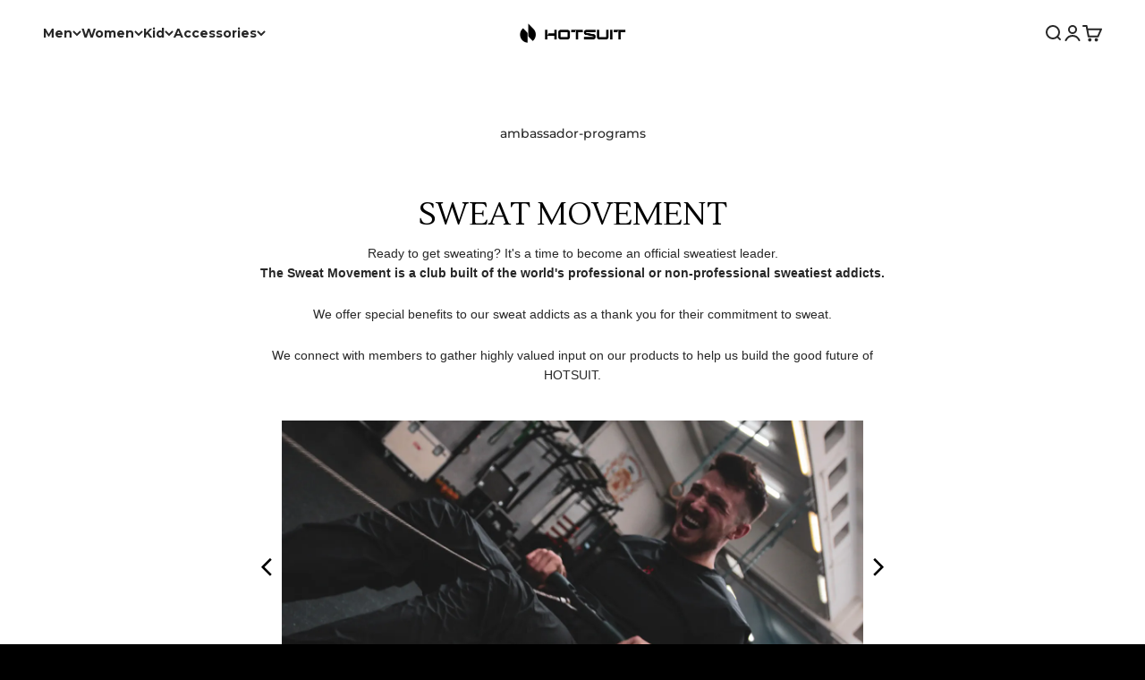

--- FILE ---
content_type: text/css
request_url: https://cdn.getshogun.com/5e184f40c0351d0050fbcb4f.css
body_size: 4315
content:
.shg-box {
  position: relative;
  display: -webkit-box;
  display: flex;
  width: 100%;
  -webkit-box-orient: vertical;
  -webkit-box-direction: normal;
          flex-direction: column;
  -webkit-box-flex: 1;
  flex: 1;
}

.shg-box > .shg-box-content {
  z-index: 4;
  position: relative;
}

.shg-box-vertical-align-wrapper, .shg-box-vertical-center-wrapper {
  display: -webkit-box;
  display: flex;
  width: 100%;
}

.shg-box-vertical-align-top {
  -webkit-box-pack: start;
  justify-content: flex-start;
}

.shg-box-vertical-align-center, .shg-box-vertical-center {
  -webkit-box-pack: center;
  justify-content: center;
}

.shg-box-vertical-align-bottom {
  -webkit-box-pack: end;
  justify-content: flex-end;
}

.shg-box-overlay {
  position: absolute;
  top: 0;
  left: 0;
  right: 0;
  bottom: 0;
  z-index: 3;
  pointer-events: none;
}

.shg-box-video-wrapper {
  position: absolute;
  top: 0;
  left: 0;
  right: 0;
  bottom: 0;
  overflow: hidden;
  z-index: -1;
}

#s-281ed911-3660-49a4-ab89-5f5ab6f7ac50 {
  min-height: 50px;
}








#s-281ed911-3660-49a4-ab89-5f5ab6f7ac50 > .shg-box-overlay {
  background-color: #fff;
  opacity: 0;
}#s-281ed911-3660-49a4-ab89-5f5ab6f7ac50.shg-box.shg-c {
  -webkit-box-pack: center;
  justify-content: center;
}

.shogun-heading-component h1,
.shogun-heading-component h2,
.shogun-heading-component h3,
.shogun-heading-component h4,
.shogun-heading-component h5,
.shogun-heading-component h6 {
  margin: 0;
  padding: 0;
  display: block;
  color: #000;
  text-transform: none;
  font-weight: normal;
  font-style: normal;
  letter-spacing: normal;
  line-height: normal;
}

.shogun-heading-component a {
  text-decoration: none !important;
  padding: 0 !important;
  margin: 0 !important;
  border: none !important;
}

#s-b7378fa6-a6ac-4f74-8539-a346bddc6bee {
  margin-top: 10px;
margin-bottom: 10px;
padding-top: 10px;
padding-bottom: 10px;
text-align: center;
}

#s-b7378fa6-a6ac-4f74-8539-a346bddc6bee .shogun-heading-component h1 {
  color: #000;
  font-weight:   ;
  font-family: Lustria;
  font-style:   ;
  font-size: 35px;
  line-height: ;
  letter-spacing: ;
  text-align: center;
}



#s-56b0b460-fcb0-4327-824d-2fb9915f3050 {
  min-height: 50px;
}








#s-56b0b460-fcb0-4327-824d-2fb9915f3050 > .shg-box-overlay {
  background-color: #fff;
  opacity: 0;
}#s-56b0b460-fcb0-4327-824d-2fb9915f3050.shg-box.shg-c {
  -webkit-box-pack: center;
  justify-content: center;
}

.shg-rich-text {
  overflow-wrap: break-word;
}

.shg-rich-text img {
  margin: 0 20px;
}

@media (max-width: 768px) {
  .shg-rich-text img {
    display: block;
    float: none !important;
    margin: 0 auto;
  }
}

.shg-default-text-content *:first-child {
  margin-top: 0;
}

.shg-default-text-content {
  text-align: left;
}

.shg-default-text-content p,
.shg-default-text-content h1,
.shg-default-text-content h2,
.shg-default-text-content h3,
.shg-default-text-content h4,
.shg-default-text-content h5,
.shg-default-text-content h6,
.shg-default-text-content address,
.shg-default-text-content pre,
.shg-default-text-content div,
.shg-default-text-content ol,
.shg-default-text-content ul {
  background-color: transparent;
  border: 0;
  border-radius: 0;
  color: #000000;
  font-family: inherit;
  font-style: normal;
  margin-bottom: 0;
  padding: 0;
  text-align: left;
  text-transform: none;
}

.shg-default-text-content a {
  background-color: inherit;
  color: inherit;
  cursor: pointer;
  font-family: inherit;
  font-style: inherit;
  text-decoration: underline;
  text-transform: inherit;
}

.shg-default-text-content strong,
.shg-default-text-content em {
  background-color: inherit;
  color: inherit;
  font-family: inherit;
  font-size: inherit;
  letter-spacing: inherit;
  line-height: inherit;
  text-align: inherit;
  text-transform: inherit;
}

.shg-default-text-content em {
  font-weight: inherit;
}

.shg-default-text-content strong {
  font-style: inherit;
  font-weight: 700;
}

/* https://stackoverflow.com/a/16094931/3696652 */
.shg-default-text-content ::-moz-selection, .shg-default-text-content *::-moz-selection {
  background: #accef7;
}
.shg-default-text-content ::selection,
.shg-default-text-content *::selection {
  background: #accef7;
}

.shg-default-text-content p {
  font-size: 1em;
  font-weight: normal;
  letter-spacing: -0.005em;
  line-height: 1.714;
  margin-top: 0.6em;
}

.shg-default-text-content h1 {
  font-size: 1.714em;
  font-weight: 500;
  letter-spacing: -0.01em;
  line-height: 1.166;
  margin-top: 0.67em;
}

.shg-default-text-content h2 {
  font-size: 1.43em;
  font-weight: 500;
  letter-spacing: -0.01em;
  line-height: 1.2;
  margin-top: 0.83em;
}

.shg-default-text-content h3 {
  font-size: 1.142em;
  font-weight: 500;
  letter-spacing: -0.008em;
  line-height: 1.5;
  margin-top: 1em;
}

.shg-default-text-content h4 {
  font-size: 1em;
  font-weight: 600;
  letter-spacing: -0.006em;
  line-height: 1.428;
  margin-top: 1.33em;
}

.shg-default-text-content h5 {
  font-size: 0.857em;
  font-weight: 600;
  letter-spacing: -0.003em;
  line-height: 1.333;
  margin-top: 1.43em;
}

.shg-default-text-content h6 {
  font-size: 0.785em;
  font-weight: 600;
  letter-spacing: -0.003em;
  line-height: 1.454;
  margin-top: 1.42em;
  text-transform: uppercase;
}

.shg-default-text-content ul {
  list-style: disc;
}

.shg-default-text-content ol {
  list-style: decimal;
}

.shg-default-text-content ul,
.shg-default-text-content ol {
  -webkit-margin-after: 1em;
          margin-block-end: 1em;
  -webkit-margin-before: 1em;
          margin-block-start: 1em;
  margin-bottom: 0;
  -webkit-margin-end: 0;
          margin-inline-end: 0;
  -webkit-margin-start: 0;
          margin-inline-start: 0;
  margin-top: 0;
  -webkit-padding-start: 40px;
          padding-inline-start: 40px;
}

.shg-default-text-content li {
  font-size: 1em;
  font-weight: normal;
  letter-spacing: -0.005em;
  line-height: 1;
  list-style: inherit;
  margin-top: 0.67em;
}

.shg-default-text-content pre {
  font-family: monospace;
  font-size: 1em;
  font-weight: normal;
  letter-spacing: -0.005em;
  line-height: 1.714;
  margin-top: 1em;
  white-space: pre-wrap;
  word-break: normal;
}

.shg-default-text-content address {
  font-size: 1em;
  font-style: italic;
  font-weight: normal;
  letter-spacing: -0.005em;
  line-height: 1.714;
  margin-top: 0;
}

.shg-default-text-content div {
  font-size: 1em;
  font-weight: normal;
  letter-spacing: -0.005em;
  line-height: 1.714;
  margin-bottom: 0;
  margin-top: 0.67em;
}

#s-cdbe12e2-93de-41b7-a65f-ebff149bc6e3 {
  margin-top: 30px;
margin-bottom: 30px;
}

.shg-sld-content {
  width: 100%;
  position: relative;
}

.shg-sld-slides {
  word-break: break-word;
}

.shg-sld-slides-padded {
  padding: 0 35px;
}

.shg-sld-nav-button {
  cursor: pointer;

  position: absolute;
  z-index: 10;
  top: 0;
  width: 35px;
  height: 100%;

  background-size: contain;
  background-repeat: no-repeat;
  background-position: center;
}

.shg-sld-nav-button.shg-sld-left {
  left: 0;
  background-image: url([data-uri]);
}

.shg-sld-nav-button.shg-sld-right {
  right: 0;
  background-image: url([data-uri]);
}

.shg-sld-nav-button.shg-sld-disabled {
  cursor: default;
  opacity: 0.2;
}

.shg-sld-item {
  display: none;
}

.shg-sld-item.shg-sld-active {
  display: block;
}

.shg-sld-dots {
  margin-top: 10px;
  text-align: center;
}

.shg-sld-dot {
  cursor: pointer;
  display: inline-block;
  height: 14px;
  width: 14px;
  border-radius: 100%;
  margin-left: 5px;
  background-color: #bbbbbb;
}

.shg-sld-dot:first-child {
  margin-left: 0px;
}

.shg-sld-dot.shg-sld-active {
  background-color: #717171;
}

.shg-sld-fade {
  -webkit-animation-name: shg-sld-fade;
          animation-name: shg-sld-fade;
  -webkit-animation-duration: 1.5s;
          animation-duration: 1.5s;
}

@-webkit-keyframes shg-sld-fade {
  from {
    opacity: 0.4;
  }

  to {
    opacity: 1;
  }
}

@keyframes shg-sld-fade {
  from {
    opacity: 0.4;
  }

  to {
    opacity: 1;
  }
}

#s-e4eff489-c94d-4d3b-9fac-b3e3b533c468 {
  padding-top: 10px;
padding-bottom: 10px;
}

.shogun-image-container {
  position: relative;
}

.shogun-image-container.shg-align-left {
  text-align: left;
}

.shogun-image-container.shg-align-center {
  text-align: center;
}

.shogun-image-container.shg-align-right {
  text-align: right;
}

.shogun-image-linked {
  cursor: pointer;
}

.shogun-image-overlay {
  position: absolute;
  top: 0;
  left: 0;
  bottom: 0;
  right: 0;
  display: -webkit-box;
  display: flex;
  padding: 20px;
  -webkit-box-align: center;
          align-items: center;
  -webkit-box-pack: center;
          justify-content: center;
  pointer-events: none;
}

.shogun-image-overlay.shg-top-left {
  -webkit-box-align: start;
          align-items: flex-start;
  -webkit-box-pack: start;
          justify-content: flex-start;
}

.shogun-image-overlay.shg-top-center {
  -webkit-box-align: start;
          align-items: flex-start;
  -webkit-box-pack: center;
          justify-content: center;
}

.shogun-image-overlay.shg-top-right {
  -webkit-box-align: start;
          align-items: flex-start;
  -webkit-box-pack: end;
          justify-content: flex-end;
}

.shogun-image-overlay.shg-middle-left {
  -webkit-box-align: center;
          align-items: center;
  -webkit-box-pack: start;
          justify-content: flex-start;
}

.shogun-image-overlay.shg-middle-center {
  -webkit-box-align: center;
          align-items: center;
  -webkit-box-pack: center;
          justify-content: center;
}

.shogun-image-overlay.shg-middle-right {
  -webkit-box-align: center;
          align-items: center;
  -webkit-box-pack: end;
          justify-content: flex-end;
}

.shogun-image-overlay.shg-bottom-left {
  -webkit-box-align: end;
          align-items: flex-end;
  -webkit-box-pack: start;
          justify-content: flex-start;
}

.shogun-image-overlay.shg-bottom-center {
  -webkit-box-align: end;
          align-items: flex-end;
  -webkit-box-pack: center;
          justify-content: center;
}

.shogun-image-overlay.shg-bottom-right {
  -webkit-box-align: end;
          align-items: flex-end;
  -webkit-box-pack: end;
          justify-content: flex-end;
}

.shogun-image-overlay p {
  margin: 0;
  padding: 0;
  line-height: normal;
}

.shogun-image-cover {
  -o-object-fit: cover;
     object-fit: cover;
  font-family: "object-fit: cover;";
  width: 100%;
}

.shogun-image-contain {
  font-family: "object-fit: contain;";
  -o-object-fit: contain;
     object-fit: contain;
  width: 100%;
}

.shogun-image-link {
  display: block;
  min-height: inherit;
  max-height: inherit;
}

img.shogun-image {
  display: block;
  margin: 0 auto;
  max-width: 100%;
}

.shogun-image-content {
  display: -webkit-box;
  display: flex;
  height: 100%;
  left: 0;
  position: absolute;
  top: 0;
  width: 100%;
  z-index: 10;
}

.shogun-image-content-linked, .shogun-image-content-not-linked {
  pointer-events: none;
}

.shogun-image-content-not-linked > div {
  pointer-events: auto;
}

.shogun-image-content-linked a,
.shogun-image-content-linked button,
.shogun-image-content-linked iframe,
.shogun-image-content-linked .shg-box-linked {
  pointer-events: auto;
}

.shogun-image-content > div {
  width: 100%;
}

.shogun-image-content-top {
  -webkit-box-align: start;
          align-items: flex-start;
}

.shogun-image-content-center {
  -webkit-box-align: center;
          align-items: center;
}

.shogun-image-content-bottom {
  -webkit-box-align: end;
          align-items: flex-end;
}
#s-a2a9634f-e5b9-4e37-ba06-740f761f4023 {
  text-align: center;
}




  #s-a2a9634f-e5b9-4e37-ba06-740f761f4023 img.shogun-image {
    
    width: px;
  }


#s-a2a9634f-e5b9-4e37-ba06-740f761f4023 .shogun-image-content {
  
    -webkit-box-align: center;
  
            align-items: center;
  
}

#s-d3dc3c73-ef54-4c74-b09f-7cf163076485 {
  text-align: center;
}




  #s-d3dc3c73-ef54-4c74-b09f-7cf163076485 img.shogun-image {
    
    width: px;
  }


#s-d3dc3c73-ef54-4c74-b09f-7cf163076485 .shogun-image-content {
  
    -webkit-box-align: center;
  
            align-items: center;
  
}

#s-1af083e6-ba0a-4926-901a-4c69329d4761 {
  text-align: center;
}




  #s-1af083e6-ba0a-4926-901a-4c69329d4761 img.shogun-image {
    
    width: px;
  }


#s-1af083e6-ba0a-4926-901a-4c69329d4761 .shogun-image-content {
  
    -webkit-box-align: center;
  
            align-items: center;
  
}

#s-10c65766-a0c1-4f7c-960f-9863fd7a7fad {
  text-align: center;
}




  #s-10c65766-a0c1-4f7c-960f-9863fd7a7fad img.shogun-image {
    
    width: px;
  }


#s-10c65766-a0c1-4f7c-960f-9863fd7a7fad .shogun-image-content {
  
    -webkit-box-align: center;
  
            align-items: center;
  
}

#s-a36be3fa-b3bf-4c53-ba5e-c087dcac1a10 {
  min-height: 50px;
}








#s-a36be3fa-b3bf-4c53-ba5e-c087dcac1a10 > .shg-box-overlay {
  background-color: #fff;
  opacity: 0;
}#s-a36be3fa-b3bf-4c53-ba5e-c087dcac1a10.shg-box.shg-c {
  -webkit-box-pack: center;
  justify-content: center;
}

.shg-row {
  display: -webkit-box;
  display: flex;
  flex-wrap: wrap;
  min-height: inherit;
  max-height: inherit;
  -webkit-box-pack: justify;
   justify-content: space-between;
}

.shg-row > * {
  min-height: inherit;
  max-height: inherit;
}

.shg-c-xs-1,
.shg-c-xs-2,
.shg-c-xs-3,
.shg-c-xs-4,
.shg-c-xs-5,
.shg-c-xs-6,
.shg-c-xs-7,
.shg-c-xs-8,
.shg-c-xs-9,
.shg-c-xs-10,
.shg-c-xs-11,
.shg-c-xs-12,
.shg-c-sm-1,
.shg-c-sm-2,
.shg-c-sm-3,
.shg-c-sm-4,
.shg-c-sm-5,
.shg-c-sm-6,
.shg-c-sm-7,
.shg-c-sm-8,
.shg-c-sm-9,
.shg-c-sm-10,
.shg-c-sm-11,
.shg-c-sm-12,
.shg-c-md-1,
.shg-c-md-2,
.shg-c-md-3,
.shg-c-md-4,
.shg-c-md-5,
.shg-c-md-6,
.shg-c-md-7,
.shg-c-md-8,
.shg-c-md-9,
.shg-c-md-10,
.shg-c-md-11,
.shg-c-md-12,
.shg-c-lg-1,
.shg-c-lg-2,
.shg-c-lg-3,
.shg-c-lg-4,
.shg-c-lg-5,
.shg-c-lg-6,
.shg-c-lg-7,
.shg-c-lg-8,
.shg-c-lg-9,
.shg-c-lg-10,
.shg-c-lg-11,
.shg-c-lg-12 {
  position: relative;
}

#s-072718b5-8bfb-40c7-8996-f875c7ed0f25 {
  margin-left: 200px;
margin-right: 200px;
}

@media (min-width: 0px) {
[id="s-072718b5-8bfb-40c7-8996-f875c7ed0f25"] > .shg-row > .shg-c-xs-12 {
  width: 100%;
}

}

@media (min-width: 768px) {
[id="s-072718b5-8bfb-40c7-8996-f875c7ed0f25"] > .shg-row > .shg-c-sm-1 {
  width: calc(8.333333333333334% - 15.0px);
}

[id="s-072718b5-8bfb-40c7-8996-f875c7ed0f25"] > .shg-row > .shg-c-sm-2 {
  width: calc(16.666666666666668% - 15.0px);
}

[id="s-072718b5-8bfb-40c7-8996-f875c7ed0f25"] > .shg-row > .shg-c-sm-3 {
  width: calc(25.0% - 15.0px);
}

[id="s-072718b5-8bfb-40c7-8996-f875c7ed0f25"] > .shg-row > .shg-c-sm-4 {
  width: calc(33.333333333333336% - 15.0px);
}

[id="s-072718b5-8bfb-40c7-8996-f875c7ed0f25"] > .shg-row > .shg-c-sm-5 {
  width: calc(41.66666666666667% - 15.0px);
}

[id="s-072718b5-8bfb-40c7-8996-f875c7ed0f25"] > .shg-row > .shg-c-sm-6 {
  width: calc(50.0% - 15.0px);
}

[id="s-072718b5-8bfb-40c7-8996-f875c7ed0f25"] > .shg-row > .shg-c-sm-7 {
  width: calc(58.333333333333336% - 15.0px);
}

[id="s-072718b5-8bfb-40c7-8996-f875c7ed0f25"] > .shg-row > .shg-c-sm-8 {
  width: calc(66.66666666666667% - 15.0px);
}

[id="s-072718b5-8bfb-40c7-8996-f875c7ed0f25"] > .shg-row > .shg-c-sm-9 {
  width: calc(75.0% - 15.0px);
}

[id="s-072718b5-8bfb-40c7-8996-f875c7ed0f25"] > .shg-row > .shg-c-sm-10 {
  width: calc(83.33333333333334% - 15.0px);
}

[id="s-072718b5-8bfb-40c7-8996-f875c7ed0f25"] > .shg-row > .shg-c-sm-11 {
  width: calc(91.66666666666667% - 15.0px);
}

[id="s-072718b5-8bfb-40c7-8996-f875c7ed0f25"] > .shg-row > .shg-c-sm-12 {
  width: calc(100.0% - 15.0px);
}

}

@media (min-width: 992px) {
[id="s-072718b5-8bfb-40c7-8996-f875c7ed0f25"] > .shg-row > .shg-c-md-1 {
  width: calc(8.333333333333334% - 15.0px);
}

[id="s-072718b5-8bfb-40c7-8996-f875c7ed0f25"] > .shg-row > .shg-c-md-2 {
  width: calc(16.666666666666668% - 15.0px);
}

[id="s-072718b5-8bfb-40c7-8996-f875c7ed0f25"] > .shg-row > .shg-c-md-3 {
  width: calc(25.0% - 15.0px);
}

[id="s-072718b5-8bfb-40c7-8996-f875c7ed0f25"] > .shg-row > .shg-c-md-4 {
  width: calc(33.333333333333336% - 15.0px);
}

[id="s-072718b5-8bfb-40c7-8996-f875c7ed0f25"] > .shg-row > .shg-c-md-5 {
  width: calc(41.66666666666667% - 15.0px);
}

[id="s-072718b5-8bfb-40c7-8996-f875c7ed0f25"] > .shg-row > .shg-c-md-6 {
  width: calc(50.0% - 15.0px);
}

[id="s-072718b5-8bfb-40c7-8996-f875c7ed0f25"] > .shg-row > .shg-c-md-7 {
  width: calc(58.333333333333336% - 15.0px);
}

[id="s-072718b5-8bfb-40c7-8996-f875c7ed0f25"] > .shg-row > .shg-c-md-8 {
  width: calc(66.66666666666667% - 15.0px);
}

[id="s-072718b5-8bfb-40c7-8996-f875c7ed0f25"] > .shg-row > .shg-c-md-9 {
  width: calc(75.0% - 15.0px);
}

[id="s-072718b5-8bfb-40c7-8996-f875c7ed0f25"] > .shg-row > .shg-c-md-10 {
  width: calc(83.33333333333334% - 15.0px);
}

[id="s-072718b5-8bfb-40c7-8996-f875c7ed0f25"] > .shg-row > .shg-c-md-11 {
  width: calc(91.66666666666667% - 15.0px);
}

[id="s-072718b5-8bfb-40c7-8996-f875c7ed0f25"] > .shg-row > .shg-c-md-12 {
  width: calc(100.0% - 15.0px);
}

}

@media (min-width: 1200px) {
[id="s-072718b5-8bfb-40c7-8996-f875c7ed0f25"] > .shg-row > .shg-c-lg-1 {
  width: calc(8.333333333333334% - 15.0px);
}

[id="s-072718b5-8bfb-40c7-8996-f875c7ed0f25"] > .shg-row > .shg-c-lg-2 {
  width: calc(16.666666666666668% - 15.0px);
}

[id="s-072718b5-8bfb-40c7-8996-f875c7ed0f25"] > .shg-row > .shg-c-lg-3 {
  width: calc(25.0% - 15.0px);
}

[id="s-072718b5-8bfb-40c7-8996-f875c7ed0f25"] > .shg-row > .shg-c-lg-4 {
  width: calc(33.333333333333336% - 15.0px);
}

[id="s-072718b5-8bfb-40c7-8996-f875c7ed0f25"] > .shg-row > .shg-c-lg-5 {
  width: calc(41.66666666666667% - 15.0px);
}

[id="s-072718b5-8bfb-40c7-8996-f875c7ed0f25"] > .shg-row > .shg-c-lg-6 {
  width: calc(50.0% - 15.0px);
}

[id="s-072718b5-8bfb-40c7-8996-f875c7ed0f25"] > .shg-row > .shg-c-lg-7 {
  width: calc(58.333333333333336% - 15.0px);
}

[id="s-072718b5-8bfb-40c7-8996-f875c7ed0f25"] > .shg-row > .shg-c-lg-8 {
  width: calc(66.66666666666667% - 15.0px);
}

[id="s-072718b5-8bfb-40c7-8996-f875c7ed0f25"] > .shg-row > .shg-c-lg-9 {
  width: calc(75.0% - 15.0px);
}

[id="s-072718b5-8bfb-40c7-8996-f875c7ed0f25"] > .shg-row > .shg-c-lg-10 {
  width: calc(83.33333333333334% - 15.0px);
}

[id="s-072718b5-8bfb-40c7-8996-f875c7ed0f25"] > .shg-row > .shg-c-lg-11 {
  width: calc(91.66666666666667% - 15.0px);
}

[id="s-072718b5-8bfb-40c7-8996-f875c7ed0f25"] > .shg-row > .shg-c-lg-12 {
  width: calc(100.0% - 15.0px);
}

}

#s-79795121-0614-4a3e-898f-b1244c1fd3f7 {
  margin-top: 10px;
margin-bottom: 10px;
min-height: 50px;
}








#s-79795121-0614-4a3e-898f-b1244c1fd3f7 > .shg-box-overlay {
  background-color: #fff;
  opacity: 0;
}#s-79795121-0614-4a3e-898f-b1244c1fd3f7.shg-box.shg-c {
  -webkit-box-pack: center;
  justify-content: center;
}

#s-3ab4c287-7d43-41a0-9589-79d05f0c305e {
  margin-top: 20px;
margin-bottom: 20px;
}

/*
  $vgutter : 20px
  $hgutter : 10px;
*/

.shg-c:before,
.shg-c:after {
  content: " ";
  display: table;
}

/**
  Ref:
  https://developer.mozilla.org/en-US/docs/Web/CSS/CSS_Positioning/Understanding_z_index/The_stacking_context
  https://dnf.slack.com/archives/C0514HB79/p1538741509000100
**/
.shogun-root {
  z-index: 1;
  position: relative;
  isolation: isolate;
}

.shogun-root iframe {
  display: initial;
}

@media (max-width: 1024px) {
  .shg-c,
  .shg-box {
    background-attachment: scroll !important;
  }
}

#mc_embed_signup .clear {
  width: auto !important;
  height: auto !important;
  visibility: visible !important;
}

.shg-clearfix:after {
  content: "";
  display: block;
  clear: both;
}

.shogun-image {
  max-width: 100%;
  min-height: inherit;
  max-height: inherit;
  display: inline !important;
  border: 0;
  vertical-align: middle;
}

.shg-fw {
  margin-left: calc(50% - 50vw);
  width: 100vw;
}

.shg-fw .shg-fw {
  margin-left: auto;
  margin-right: auto;
  width: 100%;
}

div[data-shg-lightbox-switch] {
  cursor: pointer;
}

.shg-lightbox {
  position: fixed;
  z-index: 999999;
  left: 0;
  top: 0;
  width: 100%;
  height: 100%;
  overflow: hidden;
  background-color: rgb(0, 0, 0);
  background-color: rgba(0, 0, 0, 0.85);
}

.shg-lightbox.hidden {
  display: none !important;
}

.shg-lightbox .shg-lightbox-content {
  position: absolute;
  top: 50%;
  left: 50%;
  -webkit-transform: translate(-50%,-50%);
          transform: translate(-50%,-50%);
  width: 100%;
  text-align: center;
}

.shg-lightbox .shg-lightbox-close {
  position: absolute;
  right: 0;
  padding: 5px 0;
  color: #fff;
  font-size: 45px;
  margin-right: 10px;
  line-height: 30px;
  -webkit-user-select: none;
     -moz-user-select: none;
      -ms-user-select: none;
          user-select: none;
  cursor: pointer;
  z-index: 1;
}

.shg-lightbox .shg-lightbox-image-container {
  padding: 25px;
}

.shg-lightbox .shg-lightbox-image {
  margin: auto;
  max-height: 90vh;
  max-width: 100%;
}

.shg-lightbox .shg-lightbox-close:hover,
.shg-lightbox .shg-lightbox-close:focus {
  color: #a2a2a2;
  text-decoration: none;
  cursor: pointer;
}

.shg-lightbox .shg-lightbox-nav {
  cursor: pointer;
  position: absolute;
  top: 50%;
  width: 35px;
  height: 100px;
  background-size: contain;
  background-repeat: no-repeat;
  background-position: center;
  -webkit-transform: translate(0%, -50%);
          transform: translate(0%, -50%);
  z-index: 1;
}

.shg-lightbox .shg-lightbox-nav.hidden {
  display: none !important;
}

.shg-lightbox .shg-lightbox-nav.shg-nav-left {
  left: 0;
  background-image: url([data-uri]);
}

.shg-lightbox .shg-lightbox-nav.shg-nav-right {
  right: 0;
  background-image: url([data-uri]);
}

@media screen and (min-width: 769px) {
  .shg-lightbox .shg-lightbox-image-container {
    padding: 50px;
  }
}

.shogun-lazyload:not([src]),
.shogun-lazyloading:not([src]) {
	opacity: 0;
}
.shogun-lazyloaded {
	opacity: 1;
	-webkit-transition: opacity 300ms;
	transition: opacity 300ms;
}
